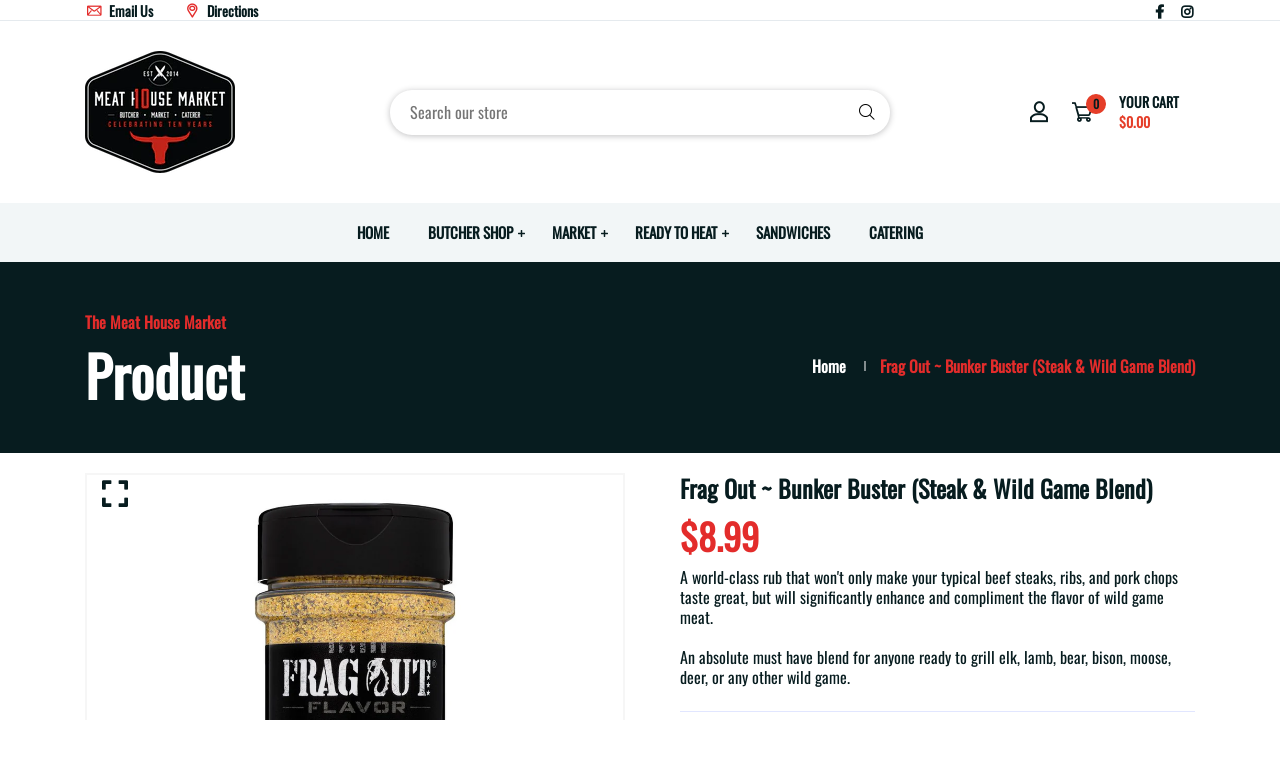

--- FILE ---
content_type: application/javascript
request_url: https://magic-menu.risingsigma.com/js/create-magic-menu.min.js
body_size: 40694
content:
async function modifyCartItemsByMagicMenu(e,t,n){let i={value:0};switch("remove"==t?n.closest(".magic-menu-cart-item").remove():i=n.closest(".magic_checkout_quantity").querySelector("input"),t){case"increment":i.value=++i.value;break;case"decrement":i.value=1==i.value?i.value:--i.value}let o={id:String(e),quantity:i.value},c=0;const a=await fetch(window.Shopify.routes.root+"cart/change.js",{method:"POST",headers:{"Content-Type":"application/json"},body:JSON.stringify(o)}).then(e=>e.json()).catch(e=>{console.error("Error:",e)});let s=0;for(let t of a.items){let o=!1;for(const e of magic_menu_all_products){for(const n of e.variants)if(t.id==n.id.split("/")[4]){n.compareAtPrice?s+=n.compareAtPrice*t.quantity:s+=n.price*t.quantity,o=!0;break}if(o)break}if(t.id==e){const e=n.closest(".magic-menu-cart-item").childNodes;let o;for(let t of e.entries())if(t[1].classList&&t[1].classList.contains("out-of-stock-p")){o=t[1];break}if(t.quantity<i.value){o.style.display="block",n.style.pointerEvents="none";const e=n.closest(".magic_checkout_quantity").children;e.item_quantity_magic_menu.value=t.quantity}else{o.style.display="none";const e=n.closest(".magic_checkout_quantity").childNodes;for(let t of e.entries())if(t[1].classList&&t[1].classList.contains("magic_plus")){t[1].style.pointerEvents="";break}}}}c=a.item_count;const r=document.querySelectorAll(".story-product-count");for(let e=0;e<r.length;e++)r[e].innerHTML=c;const l=document.querySelectorAll(".magic_subtotal span");let d=0!=s&&s!=(a.total_price/100).toLocaleString(userLocale)?`<del>${currency_code} ${s}</del> `:"";for(let e=0;e<l.length;e++)l[e].innerHTML=`${d}${currency_code} `+(a.total_price/100).toLocaleString(userLocale);const m=document.querySelectorAll(".magic_subtotal button");for(let e=0;e<m.length;e++)0==c?(m[e].innerHTML="Cart is empty",m[e].setAttribute("disabled","disabled"),m[e].style.cursor="not-allowed",m[e].style.opacity=.6):(m[e].innerHTML=`Proceed To Buy (${c} Items)`,m[e].removeAttribute("disabled"),m[e].style.cursor="pointer",m[e].style.opacity=1)}(()=>{async function e(){const e="https://magic-menu.risingsigma.com/",t=Shopify.shop;fetch(e+"api/"+t+"/intractions/story_view");const n=document.querySelector("#zuck-modal .viewing"),i=document.querySelector("#zuck-modal .viewing .active .magic_stories_select_variants");i.style.display="none";const o=document.querySelector("#zuck-modal .viewing .active .magic_stories_variants"),c=document.querySelector("#zuck-modal .viewing .active .magic_stories_close");o.onclick=function(){i.style.display="block",n.classList.add("paused")},c.onclick=function(){i.style.display="none",n.classList.remove("paused")};const a=document.querySelector("#zuck-modal .viewing .active .magic_checkout_section");a.style.display="none";const s=document.querySelector("#zuck-modal .viewing .active .magic_checkout_widget"),r=document.querySelector("#zuck-modal .viewing .active .magic_checkout_widget_inside"),l=document.querySelector("#zuck-modal .viewing .active .magic_checkout_close");s.onclick=function(){a.style.display="block",n.classList.add("paused")},r.onclick=function(){i.style.display="none",a.style.display="block",n.classList.add("paused")},l.onclick=function(){a.style.display="none",n.classList.remove("paused")};let d=void 0;const m=()=>{const e=document.querySelectorAll("#zuck-modal .viewing .active .magic_stories_select_variants select");let t=void 0;for(const n of magic_menu_all_products){for(const i of n.options)if(i.id==e[0].getAttribute("id")){t=n;break}if(void 0!==t)break}for(const n of t.variants){let i=0;const o=new Map;for(const e of n.selectedOptions)o.set(e.value,null);for(const t of e)o.has(t.value)&&i++;if(i==t.options.length){d=n.id,document.querySelector("#zuck-modal .viewing .active .magic_stories_select_variants .story-product-desc p").innerHTML=n.compareAtPrice?`<del>${currency_code} ${n.compareAtPrice}</del> ${currency_code} ${n.price}`:`${currency_code} ${n.price}`;const e=document.querySelector("#zuck-modal .viewing .active .variant_add_to_cart");n.availableForSale?(e.innerHTML="Add To Cart",e.removeAttribute("disabled"),e.style.cursor="pointer",e.style.opacity=1):(e.innerHTML="Sold Out",e.setAttribute("disabled","disabled"),e.style.cursor="not-allowed",e.style.opacity=.6);break}}};m();const u=document.querySelectorAll("#zuck-modal .viewing .active .magic_stories_select_variants select");for(let e=0;e<u.length;e++)u[e].addEventListener("change",m);const p=document.querySelectorAll(".story-product-count"),y=document.querySelectorAll(".magic_subtotal span"),_=document.querySelectorAll(".magic_subtotal button"),g=document.getElementsByClassName("magic_cart_section"),h=async()=>{let n=0;const i=await fetch(window.Shopify.routes.root+"cart.js",{method:"GET",headers:{"Content-Type":"application/json"}}).then(e=>e.json()).catch(e=>{console.error("Error:",e)});n=i.item_count;for(let e=0;e<p.length;e++)p[e].innerHTML=n;for(let i=0;i<_.length;i++)0==n?(_[i].innerHTML="Cart is empty",_[i].setAttribute("disabled","disabled"),_[i].style.cursor="not-allowed",_[i].style.opacity=.6):(_[i].innerHTML=`Proceed To Buy (${n} Items)`,_[i].removeAttribute("disabled"),_[i].style.cursor="pointer",_[i].style.opacity=1,_[i].onclick=async function(){await fetch(window.Shopify.routes.root+"cart/update.js",{method:"POST",headers:{"Content-Type":"application/json"},body:JSON.stringify({attributes:{__magic_menu:!0}})}).then(()=>{sessionStorage.setItem("magic_menu_tag",!0)}).catch(e=>{console.error("Error:",e)}),fetch(e+"api/"+t+"/intractions/express_checkout_click"),location.href="/checkout"});let o="",c=0;for(let e=0;e<i.items.length;e++){let t="",n=!1;for(const o of magic_menu_all_products){for(const a of o.variants)if(i.items[e].id==a.id.split("/")[4]){a.compareAtPrice?(t=`<del>${currency_code} ${a.compareAtPrice}</del> `,c+=a.compareAtPrice*i.items[e].quantity):c+=a.price*i.items[e].quantity,n=!0;break}if(n)break}o+=`\n                <div class="magic-menu-cart-item">\n                    <p class="out-of-stock-p">Maximum available items of this product are added to cart!</p>\n                    <div class="story-row checkout-row">\n                        <div class="story-product-thumb">\n                            <img src="${i.items[e].image}" width="50px">\n                        </div>\n                        <div class="story-product-desc">\n                            <h3>${i.items[e].title}</h3>\n                            <p>${t}${currency_code} ${(i.items[e].final_price/100).toLocaleString(userLocale)}</p>\n                        </div>\n                    </div>\n                    <div class="story-row hr">\n                        <div class="magic_checkout_quantity">\n                            <span class="magic_minus" onclick="modifyCartItemsByMagicMenu(${i.items[e].variant_id}, 'decrement', this)">-</span>\n                            <input name="item_quantity_magic_menu" type="text" value="${i.items[e].quantity}"/>\n                            <span class="magic_plus" onclick="modifyCartItemsByMagicMenu(${i.items[e].variant_id}, 'increment', this)">+</span>\n                        </div>\n                        <button class="magic_checkout_remove" onclick="modifyCartItemsByMagicMenu(${i.items[e].variant_id}, 'remove', this)">\n                        Remove\n                        </button>\n                    </div>\n                </div>\n                `}let a=0!=c&&c!=(i.total_price/100).toLocaleString(userLocale)?`<del>${currency_code} ${c}</del> `:"";for(let e=0;e<y.length;e++)y[e].innerHTML=`${a}${currency_code} `+(i.total_price/100).toLocaleString(userLocale);for(let e=0;e<g.length;e++)g[e].innerHTML=o};h(),document.querySelector("#zuck-modal .viewing .active .variant_add_to_cart").onclick=(async()=>{let n={items:[{id:d.split("/")[4],quantity:1}]};await fetch(window.Shopify.routes.root+"cart/add.js",{method:"POST",headers:{"Content-Type":"application/json"},body:JSON.stringify(n)}).catch(e=>{console.error("Error:",e)}),fetch(e+"api/"+t+"/intractions/story_add_to_cart_click"),h(),i.style.display="none",a.style.display="block"})}function t(){if(document.getElementById("magic-menu-extension"))console.log("Magic stories with theme-app-extension.");else if(document.getElementById("magic-menu-script")){if("true"==sessionStorage.getItem("magic_menu_tag")&&fetch(window.Shopify.routes.root+"cart/update.js",{method:"POST",headers:{"Content-Type":"application/json"},body:JSON.stringify({attributes:{}})}).then(()=>{sessionStorage.setItem("magic_menu_tag",!1)}).catch(e=>{console.error("Error:",e)}),document.getElementById("magic-menu-script")){const t="https://magic-menu.risingsigma.com/";let i=Shopify.shop;null==i&&(i=document.URL.split(".")[1]);const o=document.querySelector("#risingSigma-template-name").value;let c="desktop";window.innerWidth<641?c="mobile":window.innerWidth<1025&&window.innerWidth>641?c="tablet":window.innerWidth>1024&&(c="desktop");const a={template:o,shopUrl:i,device:c},s=async()=>{const e=await fetch(t+"api/menus",{method:"POST",body:JSON.stringify(a),headers:{"Content-Type":"application/json"}}),n=await e.json();return Object.entries(n)};s().then(o=>{let c=[];for(let e of o)c[e[0]]=e[1];if(1!=c.error){let o=!0;if(0==c.menu_enabled&&(o=!1),o){const o=document.createElement("link");o.rel="stylesheet",o.type="text/css",o.href="https://magic-menu.risingsigma.com/css/magic-menu.min.css",document.querySelector("head").append(o),c.sticky_switch&&document.querySelector(".ia_menu_collections").classList.add("magic-menu-sticky"),document.querySelector(".ia_menu_collections").style.backgroundColor=c.bg_color,document.querySelector(".ia_menu_collections ul").id="magic-stories",currency_code=c.currency_code;var a=setInterval(function(){if("undefined"==typeof Zuck&&c.magic_stories_master)console.log("!Zuck");else{const o=[];let s="",r="",l="";1==c.border_visible?(s=`${c.border_width}px ${c.border_style} ${c.border_color}`,r="none",l=0):(s="none",r=`${c.border_gradient}`,l=`${c.border_width}px`),0==c.border_width&&(r="none");for(const e of c.menuItems){const t=c.menuItems.indexOf(e);if(0!=e.stories.length&&1==e.stories_enabled){const n=document.createElement("link");if(n.rel="stylesheet",n.type="text/css",n.href="https://magic-menu.risingsigma.com/css/magic-story.min.css",document.querySelector("head").append(n),c.magic_stories_master){const n=[];for(const t of e.stories)magic_menu_all_products.push(t.variants),n.push([t.id,t.story_type,c.story_duration,null==t.verticle_image?t.image:t.verticle_image,t.image,t.destination_url,t.call_to_action,!1,"",t.title,encodeURIComponent(JSON.stringify(t.variants)),t.add_to_cart,t.variants.onlineStoreUrl]);o.push(Zuck.buildTimelineItem("magic-menu-story-"+t,e.image,e.title,e.destination_url,"",n))}}else{const n=document.createElement("li");n.className="list_item",n.id="magic-menu-story-"+t,n.style.padding=`3px ${c.padding}px`;const i=document.createElement("a");i.href=e.destination_url,i.className="intraction-rs",e.target_blank&&(i.target="_blank");const o=c.hover_effect?c.hover_effect:"no_hover_effect",a=document.createElement("span");a.className="link_img",a.classList.add(c.style),a.classList.add(o),a.style.border=s,a.style.background=r,a.style.padding=l;const d=document.createElement("img");d.loading="eager",d.style.height=c.icon_width,d.style.width=c.icon_height,d.src=e.image,d.alt=e.title?e.title:"",a.appendChild(d);const m=document.createElement("span");m.className="text_link";const u=document.createElement("span");u.className=1==c.word_wrap?"item_link menu_text_wrap":"item_link",u.style.width=1==c.word_wrap?c.icon_width:"100%",u.style.fontSize=`${c.font_size}px`,u.style.color=`${c.text_color}`;const p=document.createTextNode(e.title?e.title:"");u.appendChild(p),m.appendChild(u),i.appendChild(a),i.appendChild(m),n.appendChild(i),document.querySelector(".ia_menu_collections ul").appendChild(n),document.querySelector(".ia_menu_collections .collection_list").style.justifyContent=c.alignment}}if(c.magic_stories_master)new Zuck("magic-stories",{backNative:!0,previousTap:!0,skin:n.name,autoFullScreen:n.params.autoFullScreen,avatars:n.params.avatars,paginationArrows:n.params.paginationArrows,list:n.params.list,cubeEffect:n.params.cubeEffect,localStorage:!1,stories:o,template:{timelineItem:e=>`${c.timelineItem_markup1}${null!=e.name?e.name:""}${c.timelineItem_markup2}${e.photo}${c.timelineItem_markup3}${null!=e.name?e.name:""}${c.timelineItem_markup4}`,viewerItem:(e,t)=>`${c.viewerItem_markup1}${e.photo}${c.viewerItem_markup2}${"null"!=e.name?e.name:""}${c.viewerItem_markup3}`,viewerItemBody(e,t,n){const i=JSON.parse(decodeURIComponent(n.variants));let o=Number.MAX_VALUE,a="",s=0,r=o,l=!1;for(const e of i.variants)0==s&&(r=e.price),e.price<o&&(o=e.price,a=null!=e.compareAtPrice?`<del>${currency_code} ${e.compareAtPrice}</del> `:""),e.price!=r&&(l=!0),s++;l&&(a+="From ");let d="";for(const e of i.options){d+=`\n                                             <div class="story-row" style="padding: 0px 10px;">\n                                                <div class="story-variant-select">\n                                                <p>${e.name}</p>\n                                                <select id="${e.id}">\n                                             `;for(const t of e.values)d+=`<option value="${t}">${t}</option>`;d+="\n                                             </select>\n                                             </div>\n                                          </div>\n                                          "}return`<div \n                                  class="item ${!0===n.seen?"seen":""} ${t===e?"active":""}"\n                                  data-time="${n.time||""}" data-type="${n.type||""}" data-index="${e}" data-item-id="${n.id||""}">\n                                  ${"video"===n.type?`<video class="media" webkit-playsinline playsinline preload="auto" src="${n.src||""}" ${n.type||""}></video>\n                                      <b class="tip muted">Touch to unmute</b>`:`<img loading="eager" class="media" src="${n.src||""}" ${n.type||""} />\n                                  `}\n\n                                  <div class="tip link" style="bottom: 0; margin-bottom: 0; cursor: auto;">\n                                  <div id="call_to_action_text" style="display: ${1==n.add_to_cart?"none":"block"};">\n                                  ${c.viewerItemBody_markup1}\n                                    <a href="${n.link}">${n.linkText}</a>\n                                  </div>\n                                  <!--=============== Magic Checkout  ====================-->\n                                  <div class="magic_checkout_section" ${1==n.add_to_cart?"":'style="display: none;"'}\n                                  ${c.viewerItemBody_markup2}\n                                  </div>\n                                  <div class="story-cart-area" ${1==n.add_to_cart?"":'style="display: none;"'}>\n                                     <div class="story-row">\n                                        <div class="story-product-thumb">\n                                            <a href="${n.producturl}">\n                                                <img src="${n.preview}" width="50px">\n                                            </a>\n                                        </div>\n                                        <div class="story-product-desc">\n                                           <!--<span>&#9733;&#9733;&#9733;&#9733;&#9733;</span>-->\n                                           <a href="${n.producturl}" style="text-decoration: none;">\n                                               <h3 style="color: #FFF; font-weight: bold;">${n.title}</h3>\n                                           </a>\n                                           <p style="font-weight: 500;">${a}${currency_code} ${o}</p>\n                                           ${c.viewerItemBody_markup3}\n                                                 <img src="${n.preview}" width="50px">\n                                              </div>\n                                              <div class="story-product-desc">\n                                                 <!--<span>&#9733;&#9733;&#9733;&#9733;&#9733;</span>-->\n                                                 <h3>${n.title}</h3>\n                                                 <p>${a}${currency_code} ${o}</p>\n                                              </div>\n                                           </div>\n                                           ${d}\n                                           ${c.viewerItemBody_markup4}`}},callbacks:{onNavigateItem(t,n,i){i(),e()},onView(t){e()}}});const d=[];for(let e=0;e<55;e++){const t=document.getElementById(`magic-menu-story-${e}`),n=document.querySelector(`[data-id='magic-menu-story-${e}']`);t?d.push(t):n&&d.push(n)}document.querySelector(".ia_menu_collections ul").innerHTML="";for(let e=0;e<d.length;e++){const t=d[e];document.querySelector(".ia_menu_collections ul").appendChild(t)}if(1==c.watermark&&0==c.plan){const e=document.createElement("div"),n=document.createElement("div");n.className="watermark";const i=document.createElement("a");i.href="https://apps.shopify.com/magic-menu?utm_source=magic_menu&utm_medium=link&utm_campaign=stores_widget",i.target="_blank",i.style.display="inline-block";const o=document.createElement("img");o.src=t+"img/watermark-icon.webp",o.width=60,o.height=10.5,i.appendChild(o);const c=document.createTextNode("Powered By ");n.appendChild(c),n.appendChild(i),e.appendChild(n),document.querySelector(".ia_menu_collections .collection_list").appendChild(e)}0!=c.menuItems.length&&fetch(t+"api/"+i+"/intractions/view");let m=document.querySelectorAll(".ia_menu_collections .list_item");for(let e=0;e<m.length;e++)m[e].onclick=(()=>{fetch(t+"api/"+i+"/intractions/click")});clearInterval(a)}},50)}else document.getElementById("magic-menu-script")&&document.getElementById("magic-menu-script").remove()}})}}else console.log("Magic Menu Error: No element with `magic-menu-script` id.")}var n={name:"Snapgram",params:{avatars:!0,list:!1,autoFullScreen:!1,cubeEffect:!0,paginationArrows:!1}};userLocale=navigator.languages&&navigator.languages.length?navigator.languages[0]:navigator.language,magic_menu_all_products=[],"loading"===document.readyState?document.addEventListener("DOMContentLoaded",t):t()})();
var Zuck=function(t){function e(a){if(n[a])return n[a].exports;var i=n[a]={i:a,l:!1,exports:{}};return t[a].call(i.exports,i,i.exports,e),i.l=!0,i.exports}var n={};return e.m=t,e.c=n,e.d=function(t,n,a){e.o(t,n)||Object.defineProperty(t,n,{enumerable:!0,get:a})},e.r=function(t){"undefined"!=typeof Symbol&&Symbol.toStringTag&&Object.defineProperty(t,Symbol.toStringTag,{value:"Module"}),Object.defineProperty(t,"__esModule",{value:!0})},e.t=function(t,n){if(1&n&&(t=e(t)),8&n)return t;if(4&n&&"object"==typeof t&&t&&t.__esModule)return t;var a=Object.create(null);if(e.r(a),Object.defineProperty(a,"default",{enumerable:!0,value:t}),2&n&&"string"!=typeof t)for(var i in t)e.d(a,i,function(e){return t[e]}.bind(null,i));return a},e.n=function(t){var n=t&&t.__esModule?function(){return t.default}:function(){return t};return e.d(n,"a",n),n},e.o=function(t,e){return Object.prototype.hasOwnProperty.call(t,e)},e.p="/",e(e.s=0)}([function(t,e,n){t.exports=function(n){var a=function(t){return document.querySelectorAll(t)[0]},i=function(t,e){return t&&t[e]||""},o=function(t,e){if(t)for(var n=t.length,a=0;a<n;a++)e(a,t[a])},c=function(t,e,n){var a=[e.toLowerCase(),"webkit".concat(e),"MS".concat(e),"o".concat(e)];o(a,function(e,a){t[a]=n})},r=function(t,e,n){var a=[n.toLowerCase(),"webkit".concat(n),"MS".concat(n),"o".concat(n)];o(a,function(n,a){t.addEventListener(a,e,!1)})},s=function(t,e){r(t,e,"AnimationEnd")},l=function(t,e){t.firstChild?t.insertBefore(e,t.firstChild):t.appendChild(e)},d=function(t,e){var d=this,u=function(t,n){var a=function(t){return void 0!==t};return n?a(e[t])&&a(e[t][n])?e[t][n]:g[t][n]:a(e[t])?e[t]:g[t]},m=function(t,e){var n="RequestFullScreen";try{e?(document.fullscreenElement||document.webkitFullscreenElement||document.mozFullScreenElement||document.msFullscreenElement)&&(document.exitFullscreen?document.exitFullscreen().catch(function(){}):(document.mozCancelFullScreen||document.mozCancelFullScreen)&&document.mozCancelFullScreen().catch(function(){})):t.requestFullScreen?t.requestFullScreen():t["ms".concat(n)]?t["ms".concat(n)]():t["moz".concat(n)]?t["moz".concat(n)]():t["webkit".concat(n)]&&t["webkit".concat(n)]()}catch(t){console.warn("[Zuck.js] Can't access fullscreen")}},v=function(t,e,n,i){var o=e>0?1:-1,r=Math.abs(e)/a("#zuck-modal").offsetWidth*90*o;if(u("cubeEffect")){var s=0===r?"scale(0.95)":"scale(0.930,0.930)";if(c(a("#zuck-modal-content").style,"Transform",s),r<-90||r>90)return!1}var l=u("cubeEffect")?"rotateY(".concat(r,"deg)"):"translate3d(".concat(e,"px, 0, 0)");t&&(c(t.style,"TransitionTimingFunction",i),c(t.style,"TransitionDuration","".concat(n,"ms")),c(t.style,"Transform",l))},f=function(t,e,n,a){var i=0,o=0;if(t){if(t.offsetParent)do{if(i+=t.offsetLeft,o+=t.offsetTop,t===a)break}while(t=t.offsetParent);e&&(o-=e),n&&(i-=n)}return[i,o]};"string"==typeof t&&(t=document.getElementById(t)),t.id||t.setAttribute("id","stories-"+Math.random().toString(36).substr(2,9));var p=function(t){t=1e3*Number(t);var e=new Date(t),n=e.getTime(),a=((new Date).getTime()-n)/1e3,i=u("language","time"),c=[[60," ".concat(i.seconds),1],[120,"1 ".concat(i.minute),""],[3600," ".concat(i.minutes),60],[7200,"1 ".concat(i.hour),""],[86400," ".concat(i.hours),3600],[172800," ".concat(i.yesterday),""],[604800," ".concat(i.days),86400]],r=1;a<0&&(a=Math.abs(a),r=2);var s=!1;if(o(c,function(t,e){a<e[0]&&!s&&("string"==typeof e[2]?s=e[r]:null!==e&&(s=Math.floor(a/e[2])+e[1]))}),s)return s;var l=e.getDate(),d=e.getMonth(),m=e.getFullYear();return"".concat(l,"/").concat(d+1,"/").concat(m)},y=t.id,g={rtl:!1,skin:"snapgram",avatars:!0,stories:[],backButton:!0,backNative:!1,paginationArrows:!1,previousTap:!0,autoFullScreen:!1,openEffect:!0,cubeEffect:!1,list:!1,localStorage:!0,callbacks:{onOpen:function(t,e){e()},onView:function(t){},onEnd:function(t,e){e()},onClose:function(t,e){e()},onNextItem:function(t,e,n){n()},onNavigateItem:function(t,e,n){n()}},template:{timelineItem:function(t){return'\n            <div class="story '.concat(!0===i(t,"seen")?"seen":"",'">\n              <a class="item-link" href="').concat(i(t,"link"),'">\n                <span class="item-preview">\n                  <img lazy="eager" src="').concat(u("avatars")||!i(t,"currentPreview")?i(t,"photo"):i(t,"currentPreview"),'" />\n                </span>\n                <span class="info" itemProp="author" itemScope itemType="http://schema.org/Person">\n                  <strong class="name" itemProp="name">').concat(i(t,"name"),'</strong>\n                  <span class="time">').concat(i(t,"lastUpdatedAgo"),'</span>\n                </span>\n              </a>\n              \n              <ul class="items"></ul>\n            </div>')},timelineStoryItem:function(t){var e=["id","seen","src","link","linkText","time","type","length","preview"],n='\n            href="'.concat(i(t,"src"),'"\n            data-link="').concat(i(t,"link"),'"\n            data-linkText="').concat(i(t,"linkText"),'"\n            data-time="').concat(i(t,"time"),'"\n            data-type="').concat(i(t,"type"),'"\n            data-length="').concat(i(t,"length"),'"\n          ');for(var a in t)-1===e.indexOf(a)&&(n+=" data-".concat(a,'="').concat(t[a],'"'));return"<a ".concat(n,'>\n                    <img loading="auto" src="').concat(i(t,"preview"),'" />\n                  </a>')},viewerItem:function(t,e){return'<div class="story-viewer">\n                    <div class="head">\n                      <div class="left">\n                        '.concat(u("backButton")?'<a class="back">&lsaquo;</a>':"",'\n\n                        <span class="item-preview">\n                          <img lazy="eager" class="profilePhoto" src="').concat(i(t,"photo"),'" />\n                        </span>\n\n                        <div class="info">\n                          <strong class="name">').concat(i(t,"name"),'</strong>\n                          <span class="time">').concat('</span>\n                        </div>\n                      </div>\n\n                      <div class="right">\n                        <span class="time">').concat('</span>\n                        <span class="loading"></span>\n                        <a class="close" tabIndex="2">&times;</a>\n                      </div>\n                    </div>\n\n                    <div class="slides-pointers">\n                      <div class="wrap"></div>\n                    </div>\n\n                    ').concat(u("paginationArrows")?'<div class="slides-pagination">\n                          <span class="previous">&lsaquo;</span>\n                          <span class="next">&rsaquo;</span>\n                        </div>':"","\n                  </div>")},viewerItemPointer:function(t,e,n){return'<span \n                    class="'.concat(e===t?"active":""," ").concat(!0===i(n,"seen")?"seen":"",'"\n                    data-index="').concat(t,'" data-item-id="').concat(i(n,"id"),'">\n                      <b style="animation-duration:').concat(""===i(n,"length")?"3":i(n,"length"),'s"></b>\n                  </span>')},viewerItemBody:function(t,e,n){return'<div \n                    class="item '.concat(!0===i(n,"seen")?"seen":""," ").concat(e===t?"active":"",'"\n                    data-time="').concat(i(n,"time"),'" data-type="').concat(i(n,"type"),'" data-index="').concat(t,'" data-item-id="').concat(i(n,"id"),'">\n                    ').concat("video"===i(n,"type")?'<video class="media" muted webkit-playsinline playsinline preload="auto" src="'.concat(i(n,"src"),'" ').concat(i(n,"type"),'></video>\n                        <b class="tip muted">').concat(u("language","unmute"),"</b>"):'<img loading="auto" class="media" src="'.concat(i(n,"src"),'" ').concat(i(n,"type")," />\n                    "),"\n\n                    ").concat(i(n,"link")?'<a class="tip link" href="'.concat(i(n,"link"),'" rel="noopener" target="_blank">\n                            ').concat(i(n,"linkText")&&""!==i(n,"linkText")?i(n,"linkText"):u("language","visitLink"),"\n                          </a>"):"","\n                  </div>")}},language:{unmute:"Touch to unmute",keyboardTip:"Press space to see next",visitLink:"Visit link",time:{ago:"ago",hour:"hour ago",hours:"hours ago",minute:"minute ago",minutes:"minutes ago",fromnow:"from now",seconds:"seconds ago",yesterday:"yesterday",tomorrow:"tomorrow",days:"days ago"}}},h=function(){var t,e,c=a("#zuck-modal");c||d.hasModal||(d.hasModal=!0,(c=document.createElement("div")).id="zuck-modal",u("cubeEffect")&&(c.className="with-cube"),c.innerHTML='<div id="zuck-modal-content"></div>',c.style.display="none",c.setAttribute("tabIndex","1"),c.onkeyup=function(t){var e=t.keyCode;27===e?h.close():13!==e&&32!==e||h.next()},u("openEffect")&&c.classList.add("with-effects"),u("rtl")&&c.classList.add("rtl"),e=function(){c.classList.contains("closed")&&(g.innerHTML="",c.style.display="none",c.classList.remove("closed"),c.classList.remove("animated"))},(t=c).transitionEndEvent||(t.transitionEndEvent=!0,r(t,e,"TransitionEnd")),document.body.appendChild(c));var g=a("#zuck-modal-content"),k=function(t){var e=a("#zuck-modal"),n="",i="",o=0,c=a("#zuck-modal-slider-".concat(y)),r={previous:a("#zuck-modal .story-viewer.previous"),next:a("#zuck-modal .story-viewer.next"),viewing:a("#zuck-modal .story-viewer.viewing")};if((!r.previous&&!t||!r.next&&t)&&!u("rtl"))return!1;t?(n="next",i="previous"):(n="previous",i="next"),u("cubeEffect")?"previous"===n?o=e.slideWidth:"next"===n&&(o=-1*e.slideWidth):o=-1*f(r[n])[0],v(c,o,600,null),setTimeout(function(){if(u("rtl")){var t=n;n=i,i=t}if(""!==n&&r[n]&&""!==i){var e=r[n].getAttribute("data-story-id");d.internalData.currentStory=e;var o=a("#zuck-modal .story-viewer.".concat(i));o&&o.parentNode.removeChild(o),r.viewing&&(r.viewing.classList.add("stopped"),r.viewing.classList.add(i),r.viewing.classList.remove("viewing")),r[n]&&(r[n].classList.remove("stopped"),r[n].classList.remove(n),r[n].classList.add("viewing"));var l=b(n);l&&I(l,n);var m=d.internalData.currentStory,f=a('#zuck-modal [data-story-id="'.concat(m,'"]'));if(f){var p=(f=f.querySelectorAll("[data-index].active"))[0].firstElementChild;d.data[m].currentItem=parseInt(f[0].getAttribute("data-index"),10),f[0].innerHTML='<b style="'.concat(p.style.cssText,'"></b>'),s(f[0].firstElementChild,function(){d.nextItem(!1)})}if(v(c,"0",0,null),f){var y=a('#zuck-modal .story-viewer[data-story-id="'.concat(e,'"]'));x(y,[f[0],f[1]],!0)}u("callbacks","onView")(d.internalData.currentStory)}},650)},I=function(t,e,n){var c=a("#zuck-modal-slider-".concat(y)),r=i(t,"items");t.timeAgo=r&&r[0]?p(i(r[0],"time")):"";var m="",v="",f=i(t,"id"),g=document.createElement("div"),k=i(t,"currentItem")||0;if(a('#zuck-modal .story-viewer[data-story-id="'.concat(f,'"]')))return!1;g.className="slides",o(r,function(e,n){n.timeAgo=p(i(n,"time")),k>e&&(t.items[e].timeAgo=n.timeAgo,t.items[e].seen=!0,n.seen=!0),v+=u("template","viewerItemPointer")(e,k,n),m+=u("template","viewerItemBody")(e,k,n)}),g.innerHTML=m;var b=g.querySelector("video"),w=function(t){t.muted?S.classList.add("muted"):S.classList.remove("muted")};b&&(b.onwaiting=function(t){b.paused&&(S.classList.add("paused"),S.classList.add("loading"))},b.onplay=function(){w(b),S.classList.remove("stopped"),S.classList.remove("paused"),S.classList.remove("loading")},b.onload=b.onplaying=b.oncanplay=function(){w(b),S.classList.remove("loading")},b.onvolumechange=function(){w(b)});var L=document.createElement("div");L.innerHTML=u("template","viewerItem")(t,k);var S=L.firstElementChild;S.className="story-viewer muted ".concat(e," ").concat(n?"":"stopped"," ").concat(u("backButton")?"with-back-button":""),S.setAttribute("data-story-id",f),S.querySelector(".slides-pointers .wrap").innerHTML=v,o(S.querySelectorAll(".close, .back"),function(t,e){e.onclick=function(t){t.preventDefault(),h.close()}}),S.appendChild(g),"viewing"===e&&x(S,S.querySelectorAll('[data-index="'.concat(k,'"].active')),!1),o(S.querySelectorAll(".slides-pointers [data-index] > b"),function(t,e){s(e,function(){d.nextItem(!1)})}),"previous"===e?l(c,S):c.appendChild(S)};return{show:function(t,e){var i=a("#zuck-modal");u("callbacks","onOpen")(t,function(){g.innerHTML='<div id="zuck-modal-slider-'.concat(y,'" class="slider"></div>');var e=d.data[t],o=e.currentItem||0;!function(t){var e=a("#zuck-modal"),i=t,o={},c=null,r=null,s=null,l=null,m=null,p=function(t){var n=a("#zuck-modal .viewing");if("A"!==t.target.nodeName){var d=t.touches?t.touches[0]:t,u=f(a("#zuck-modal .story-viewer.viewing"));e.slideWidth=a("#zuck-modal .story-viewer").offsetWidth,e.slideHeight=a("#zuck-modal .story-viewer").offsetHeight,o={x:u[0],y:u[1]};var v=d.clientX,p=d.clientY;let h=!1;for(const e of document.getElementsByClassName("tip link"))if(e.contains(t.target)){h=!0;break}c={x:v,y:p,time:Date.now(),valid:!0},p<80||p>e.slideHeight-80||h?c.valid=!1:(t.preventDefault(),r=void 0,s={},i.addEventListener("mousemove",y),i.addEventListener("mouseup",g),i.addEventListener("mouseleave",g),i.addEventListener("touchmove",y),i.addEventListener("touchend",g),n&&n.classList.add("paused"),L(),l=setTimeout(function(){n.classList.add("longPress")},600),m=setTimeout(function(){clearInterval(m),m=!1},250))}},y=function(t){var e=t.touches?t.touches[0]:t,n=e.clientX,a=e.clientY;c&&c.valid&&(s={x:n-c.x,y:a-c.y},void 0===r&&(r=!!(r||Math.abs(s.x)<Math.abs(s.y))),!r&&c&&(t.preventDefault(),v(i,o.x+s.x,0,null)))},g=function t(f){var p=a("#zuck-modal .viewing"),g=c,h=c?Date.now()-c.time:void 0,b=Number(h)<300&&Math.abs(s.x)>25||Math.abs(s.x)>e.slideWidth/3,w=s.x<0,L=a(w?"#zuck-modal .story-viewer.next":"#zuck-modal .story-viewer.previous"),E=w&&!L||!w&&!L;if(c&&!c.valid);else{s&&(r||(b&&!E?k(w):v(i,o.x,300)),c=void 0,i.removeEventListener("mousemove",y),i.removeEventListener("mouseup",t),i.removeEventListener("mouseleave",t),i.removeEventListener("touchmove",y),i.removeEventListener("touchend",t));var I=d.internalData.currentVideoElement;if(l&&clearInterval(l),p&&(x(p,p.querySelectorAll(".active"),!1),p.classList.remove("longPress"),document.getElementsByClassName("tip link")[document.querySelector("#zuck-modal .slides .active").getAttribute("data-index")].contains(f.target)||p.classList.remove("paused")),m){clearInterval(m),m=!1;var A=function(){w||(g.x>n.screen.availWidth/3||!u("previousTap")?u("rtl")?d.navigateItem("previous",f):d.navigateItem("next",f):u("rtl")?d.navigateItem("next",f):d.navigateItem("previous",f))},T=a("#zuck-modal .viewing");if(!T||!I)return!document.getElementsByClassName("tip link")[document.querySelector("#zuck-modal .slides .active").getAttribute("data-index")].contains(f.target)&&A(),!1;T.classList.contains("muted")?S(I,T):A()}}};i.addEventListener("touchstart",p),i.addEventListener("mousedown",p)}(a("#zuck-modal-slider-".concat(y))),d.internalData.currentStory=t,e.currentItem=o,u("backNative")&&(n.location.hash="#!".concat(y));var c=b("previous");c&&I(c,"previous"),I(e,"viewing",!0);var r=b("next");r&&I(r,"next"),u("autoFullScreen")&&i.classList.add("fullscreen");var s=function(){i.classList.contains("fullscreen")&&u("autoFullScreen")&&n.screen.availWidth<=1024&&m(i),i.focus()};if(u("openEffect")){var l=a("#".concat(y,' [data-id="').concat(t,'"] .item-preview')),p=f(l);i.style.marginLeft="".concat(p[0]+l.offsetWidth/2,"px"),i.style.marginTop="".concat(p[1]+l.offsetHeight/2,"px"),i.style.display="block",i.slideWidth=a("#zuck-modal .story-viewer").offsetWidth,setTimeout(function(){i.classList.add("animated")},10),setTimeout(function(){s()},300)}else i.style.display="block",i.slideWidth=a("#zuck-modal .story-viewer").offsetWidth,s();u("callbacks","onView")(t)})},next:function(t){u("callbacks","onEnd")(d.internalData.currentStory,function(){var t=d.internalData.currentStory,e=a("#".concat(y,' [data-id="').concat(t,'"]'));e&&(d.data[t].seen=!0,d.internalData.seenItems[t]=!0,E("seenItems",d.internalData.seenItems),w()),a("#zuck-modal .story-viewer.next")?u("rtl")?k(!1):k(!0):h.close()})},close:function(){var t=a("#zuck-modal");u("callbacks","onClose")(d.internalData.currentStory,function(){u("backNative")&&(n.location.hash=""),m(t,!0),u("openEffect")?t.classList.add("closed"):(g.innerHTML="",t.style.display="none")})}}}(),k=function(t,e){var n=t.getAttribute("data-id"),a=!1;d.internalData.seenItems[n]&&(a=!0);try{d.data[n]||(d.data[n]={}),d.data[n].id=n,d.data[n].photo=t.getAttribute("data-photo"),d.data[n].name=t.querySelector(".name").innerText,d.data[n].link=t.querySelector(".item-link").getAttribute("href"),d.data[n].lastUpdated=t.getAttribute("data-last-updated"),d.data[n].seen=a,d.data[n].items||(d.data[n].items=[],d.data[n].noItems=!0)}catch(t){d.data[n]={items:[]}}t.onclick=function(t){t.preventDefault(),h.show(n)};var i=u("callbacks","onDataUpdate");i&&i(d.data,function(){})},b=function(t){var e=d.internalData.currentStory,n="".concat(t,"ElementSibling");if(e){var i=a("#".concat(y,' [data-id="').concat(e,'"]'))[n];if(i){var o=i.getAttribute("data-id");return d.data[o]||!1}}return!1},w=function(){o(document.querySelectorAll("#".concat(y," .story.seen")),function(t,e){})},x=function(t,e,n){var a=e[1],i=e[0];if(!a||!i)return!1;var o=d.internalData.currentVideoElement;if(o&&o.pause(),"video"===a.getAttribute("data-type")){var r=a.getElementsByTagName("video")[0];if(!r)return d.internalData.currentVideoElement=!1,!1;var s=function(){r.duration&&c(i.getElementsByTagName("b")[0].style,"AnimationDuration","".concat(r.duration,"s"))};s(),r.addEventListener("loadedmetadata",s),d.internalData.currentVideoElement=r,r.play(),n&&n.target&&S(r,t)}else d.internalData.currentVideoElement=!1},L=function(){var t=d.internalData.currentVideoElement;if(t)try{t.pause()}catch(t){}},S=function(t,e){t.muted=!1,t.volume=1,t.removeAttribute("muted"),t.play(),t.paused&&(t.muted=!0,t.play()),e&&e.classList.remove("paused")},E=function(t,e){try{if(u("localStorage")){var a="zuck-".concat(y,"-").concat(t);n.localStorage[a]=JSON.stringify(e)}}catch(t){}},I=function(t){if(u("localStorage")){var e="zuck-".concat(y,"-").concat(t);return!!n.localStorage[e]&&JSON.parse(n.localStorage[e])}return!1};return d.data=u("stories")||{},d.internalData={},d.internalData.seenItems=I("seenItems")||{},d.add=d.update=function(e,n){var c,r=i(e,"id"),s=a("#".concat(y,' [data-id="').concat(r,'"]')),m=i(e,"items"),v=!1;if(m[0]&&(v=m[0].preview||""),!0===d.internalData.seenItems[r]&&(e.seen=!0),e.currentPreview=v,s)c=s;else{var f=document.createElement("div");f.innerHTML=u("template","timelineItem")(e),c=f.firstElementChild}!1===e.seen&&(d.internalData.seenItems[r]=!1,E("seenItems",d.internalData.seenItems)),c.setAttribute("data-id",r),c.setAttribute("data-photo",i(e,"photo")),c.setAttribute("data-last-updated",i(e,"lastUpdated")),k(c),s||u("reactive")||(n?t.appendChild(c):l(t,c)),o(m,function(t,e){d.addItem(r,e,n)}),n||w()},d.next=function(){h.next()},d.remove=function(t){var e=a("#".concat(y,' > [data-id="').concat(t,'"]'));e.parentNode.removeChild(e)},d.addItem=function(t,e,n){var c=a("#".concat(y,' > [data-id="').concat(t,'"]'));if(!u("reactive")){var r=document.createElement("li"),s=c.querySelectorAll(".items")[0];r.className=i(e,"seen")?"seen":"",r.setAttribute("data-id",i(e,"id")),r.innerHTML=u("template","timelineStoryItem")(e),n?s.appendChild(r):l(s,r)}!function(t,e){var n=t.getAttribute("data-id"),a=document.querySelectorAll("#".concat(y,' [data-id="').concat(n,'"] .items > li')),i=[];if(!u("reactive")||e){o(a,function(t,e){for(var n=e.firstElementChild,a=n.firstElementChild,o={id:n.getAttribute("data-id"),src:n.getAttribute("href"),length:n.getAttribute("data-length"),type:n.getAttribute("data-type"),time:n.getAttribute("data-time"),link:n.getAttribute("data-link"),linkText:n.getAttribute("data-linkText"),preview:a.getAttribute("src")},c=n.attributes,r=["data-id","href","data-length","data-type","data-time","data-link","data-linktext"],s=0;s<c.length;s++)-1===r.indexOf(c[s].nodeName)&&(o[c[s].nodeName.replace("data-","")]=c[s].nodeValue);i.push(o)}),d.data[n].items=i;var c=u("callbacks","onDataUpdate");c&&c(d.data,function(){})}}(c)},d.removeItem=function(e,n){var i=a("#".concat(y,' > [data-id="').concat(e,'"] [data-id="').concat(n,'"]'));u("reactive")||t.parentNode.removeChild(i)},d.navigateItem=d.nextItem=function(t,e){var n=d.internalData.currentStory,i=d.data[n].currentItem,c=a('#zuck-modal .story-viewer[data-story-id="'.concat(n,'"]')),r="previous"===t?-1:1;if(!c||1===c.touchMove)return!1;var s=c.querySelectorAll('[data-index="'.concat(i,'"]')),l=s[0],m=s[1],v=i+r,f=c.querySelectorAll('[data-index="'.concat(v,'"]')),y=f[0],g=f[1];if(c&&y&&g){var k=u("callbacks","onNavigateItem");(k=u("callbacks",k?"onNavigateItem":"onNextItem"))(n,g.getAttribute("data-story-id"),function(){"previous"===t?(l.classList.remove("seen"),m.classList.remove("seen")):(l.classList.add("seen"),m.classList.add("seen")),l.classList.remove("active"),m.classList.remove("active"),y.classList.remove("seen"),y.classList.add("active"),g.classList.remove("seen"),g.classList.add("active"),o(c.querySelectorAll(".time"),function(t,e){e.innerText=p(g.getAttribute("data-time"))}),d.data[n].currentItem=d.data[n].currentItem+r,x(c,f,e)})}else c&&"previous"!==t&&h.next(e)},function(){if(t&&t.querySelector(".story")&&o(t.querySelectorAll(".story"),function(t,e){k(e)}),u("backNative")&&(n.location.hash==="#!".concat(y)&&(n.location.hash=""),n.addEventListener("popstate",function(t){n.location.hash!=="#!".concat(y)&&(n.location.hash="")},!1)),!u("reactive")){var e=I("seenItems");o(Object.keys(e),function(t,n){d.data[n]&&(d.data[n].seen=e[n])})}o(u("stories"),function(t,e){d.add(e,!0)}),w();var a=u("avatars")?"user-icon":"story-preview",i=u("list")?"list":"carousel",c=u("rtl")?"rtl":"";return t.className+=" stories ".concat(a," ").concat(i," ").concat("".concat(u("skin")).toLowerCase()," ").concat(c),d}()};return d.buildTimelineItem=function(t,e,n,a,i,c){var r={id:t,photo:e,name:n,link:a,lastUpdated:i,items:[]};return o(c,function(t,e){r.items.push(d.buildStoryItem.apply(d,e))}),r},d.buildItem=d.buildStoryItem=function(t,e,n,a,i,o,c,r,s,l,d,u,m){return{id:t,type:e,length:n,src:a,preview:i,link:o,linkText:c,seen:r,time:s,title:l,variants:d,add_to_cart:u,productUrl:m}},t.exports&&(e=t.exports=d),e.ZuckJS=d,d}(window||{})}]);